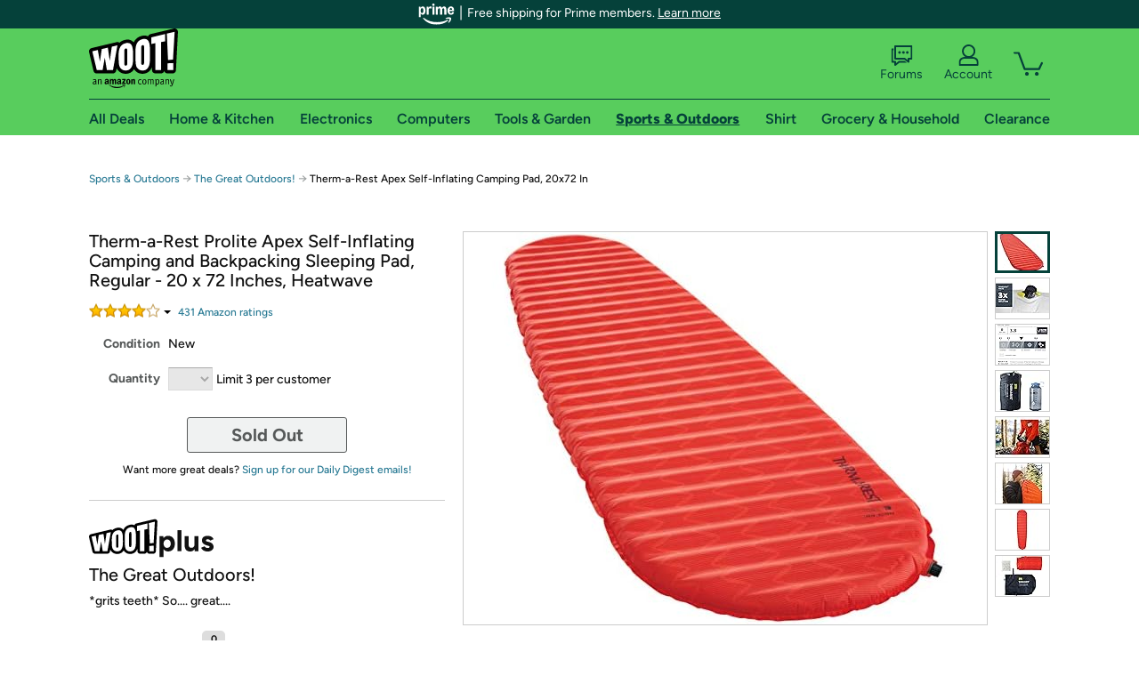

--- FILE ---
content_type: text/xml
request_url: https://sts.us-east-1.amazonaws.com/
body_size: 2066
content:
<AssumeRoleWithWebIdentityResponse xmlns="https://sts.amazonaws.com/doc/2011-06-15/">
  <AssumeRoleWithWebIdentityResult>
    <Audience>us-east-1:9d0ab28f-ed32-4a67-84b0-1a981cafd7fb</Audience>
    <AssumedRoleUser>
      <AssumedRoleId>AROAXUWV4ANCRI2ZNWFVN:cwr</AssumedRoleId>
      <Arn>arn:aws:sts::525508281157:assumed-role/RUM-Monitor-us-east-1-525508281157-0063818041461-Unauth/cwr</Arn>
    </AssumedRoleUser>
    <Provider>cognito-identity.amazonaws.com</Provider>
    <Credentials>
      <AccessKeyId>ASIAXUWV4ANCWFN2P34F</AccessKeyId>
      <SecretAccessKey>ENeya7YIU9V0OFkxQSbT4UFsknuAOfU34++7A/RH</SecretAccessKey>
      <SessionToken>IQoJb3JpZ2luX2VjENP//////////wEaCXVzLWVhc3QtMSJHMEUCIDsE5WjoAFgbe9ZtQcvG1N13jMaM2i9LW103cpiKZhFtAiEAqAJn7ZWepIqfs+eVwClJAo8DNYlXi/4KOJ2oShp/d9sqjwMInP//////////ARAAGgw1MjU1MDgyODExNTciDH2vhdaa65K7EKxhAyrjAnpi6DDNGNqgZ4G+Hnsb1Q0uv6EsW+K3LNraW4IdWscq1SIc/Ak15Rk+ehLaBfPlJks9JbGqneUfboFC0t/7vQZJ0O6iwVsVgdEMIRJy52vhrdVuHjHw7n7SqmKg97LkGpHkGos0zjnSZ+FO11t5XLnkTYJ1NtOk4og2xrQCRB0rJZpDDSMBJxDsKco0ZlfRsVjY55yZ2Nj9+lyhgVWzr4b6aw8d9dpiNxEs+d6Y6KzuGQJsXdfQUg+hHtd9poqJLs3ROFG54Uuj6gqkC53TeIn/1RPIaujCj7xf8vJ2wERALWtQPZXfoYE5D844v1fB+q5mklvnLGHEotrdsulkAY61EQajIsgco9cXNaveMx6G7Nigc97xT2CV5i4dKAJkMPU4kVQOzOG+FJqPWEOQ0v/CKHs24zxincUY3h5yi5guwQLHd7x3jUlRyVlq84gIRnKQp15n+ju86KuNXmy5/DodDv8wlpDyywY6hQJkIjFAzXHzSC+CBCo/kAnhoFw+BQTL/ZPFwNwUr4IVPHN59mEInQwuCCtiRVd2KcD4aDmOp9aJGU4ic+kDeGEWWzU00M2SOqWTGi3kb2qAOGmxnJ2jQt3v77IMC1Czji6M12t8fmtKoEPQ4wZnY/w5FcSJMmZboPMofeAzM8GOJC4yXtLF2kN4gTkYaLIZf67IS5BOYQgid+X2tCTZx7GYbzbuotpAKXYbQOejdOQBGEZYjhIvDzZoW+MzlkDfgIa6qpLWlxRUG0ThjWuJ6D+6WEDQZGXMX0iBoYi27xouq/E3GWvi9n35Mr1EmaNEcoHciyT64fxAUCcM7FmG0Ncxjot0RAA=</SessionToken>
      <Expiration>2026-01-30T11:29:42Z</Expiration>
    </Credentials>
    <SubjectFromWebIdentityToken>us-east-1:7a5abc03-4513-ceec-2435-ddc9f2451fee</SubjectFromWebIdentityToken>
  </AssumeRoleWithWebIdentityResult>
  <ResponseMetadata>
    <RequestId>26b54a3e-b736-4e25-b9a5-fbe3de70151d</RequestId>
  </ResponseMetadata>
</AssumeRoleWithWebIdentityResponse>
